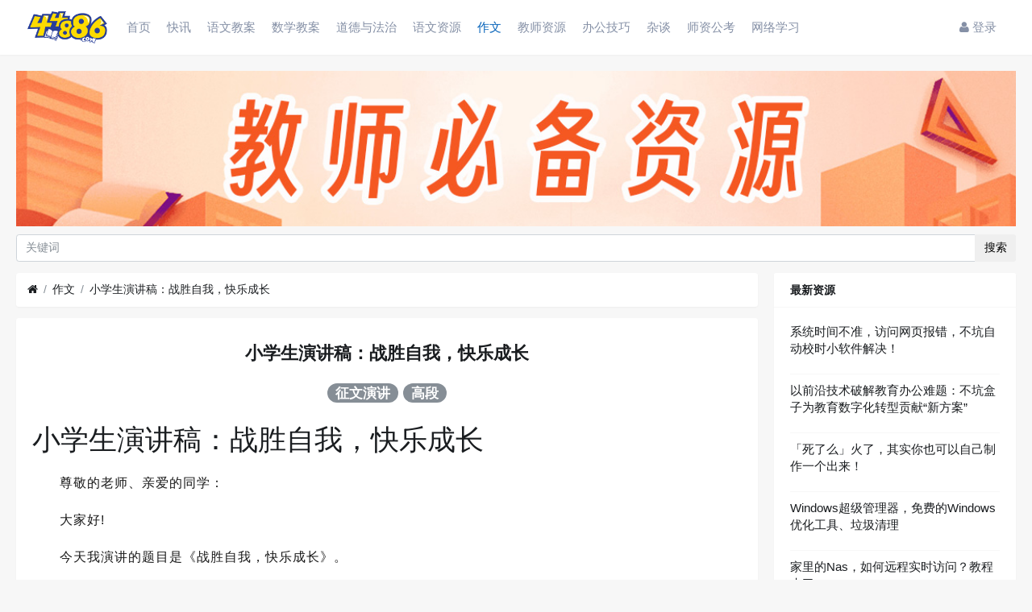

--- FILE ---
content_type: text/html; charset=utf-8
request_url: https://www.44886.com/thread-94967.htm
body_size: 14866
content:

<!DOCTYPE html>
<html lang="zh-cn">

<head>
	<link rel="dns-prefetch" href="//certify.alexametrics.com" />
		
	<meta http-equiv="Content-Type" content="text/html; charset=UTF-8">
	<meta name="viewport" content="width=device-width, initial-scale=1" />
	<meta name=”applicable-device” content=”pc,mobile” />
	<meta name="renderer" content="webkit" />
	<meta http-equiv="X-UA-Compatible" content="IE=Edge,chrome=1" />
	<meta http-equiv="Cache-Control" content="no-transform" />
	<meta http-equiv="Cache-Control" content="no-siteapp" />
	<!--百度html5验证-->
	<!-- <script src="//msite.baidu.com/sdk/c.js?appid=1557376374716175"></script> -->
	<title>小学生演讲稿：战胜自我，快乐成长-作文-不坑小站 - 不坑老师资源站入口</title>
	<!--分享时显示的图片-->
<meta id="image" itemprop="image" content="https://www.44886.com/view/img/logo.png" />
<!-- 百度og -->
<meta property="og:type" content="article" />
<meta property="article:published_time" content="2021-11-20T16:05:45+8:00" />
<meta property="article:author" content="44886.com" />
<meta property="og:title" content="小学生演讲稿：战胜自我，快乐成长-作文-不坑小站 - 不坑老师资源站入口" />
<meta property="article:tag" content="小学生,演讲稿,爸爸,小朋友,小学生演讲稿：战胜自我，快乐成长" />
<meta property="og:description" content="小学生演讲稿：战胜自我，快乐成长尊敬的老师、亲爱的同学：大家好!今天我演讲的题目是《战胜自我，快乐成长》。同学们，在我们成长的道路上，谁都会遇到许许多多的困难。当我们面对困难，应该怎么办?当我读完《健康成长》这本书，终于找到了答案，那就是战胜自我，快乐成长。在我成长的经历中，也曾遇到过许许多多的困难，就比如那次随爸爸他们一起去爬鹰子洞。我一到瀑布下就傻了眼：这么高的洞，怎么爬得上去?随我..." />
<!--熊掌号搜索出图设置-->
<script type="application/ld+json">
        {
            "@context": "https://ziyuan.baidu.com/contexts/cambrian.jsonld",
            "@id": "https://www.44886.com/thread-94967.htm",
            "appid": "1557376374716175",
            "title": "小学生演讲稿：战胜自我，快乐成长",
            "description":"小学生演讲稿：战胜自我，快乐成长尊敬的老师、亲爱的同学：大家好!今天我演讲的题目是《战胜自我，快乐成长》。同学们，在我们成长的道路上，谁都会遇到许许多多的困难。当我们面对困难，应该怎么办?当我读完《健康成长》这本书，终于找到了答案，那就是战胜自我，快乐成长。在我成长的经历中，也曾遇到过许许多多的困难，就比如那次随爸爸他们一起去爬鹰子洞。我一到瀑布下就傻了眼：这么高的洞，怎么爬得上去?随我...",
            "pubDate": "2021-11-20T16:05:45"
        }
</script>
	<link rel="shortcut icon" href="view/img/favicon.ico" />
	<link rel="icon" sizes="32x32" href="view/img/favicon.ico" />
	<link rel="Bookmark" href="view/img/favicon.ico" />
		<meta name="keywords" content="小学生,演讲稿,爸爸,小朋友,小学生演讲稿：战胜自我，快乐成长" />
		<!---QQ分享卡片--->
	<meta itemprop="description" name="description" content="小学生演讲稿：战胜自我，快乐成长尊敬的老师、亲爱的同学：大家好!今天我演讲的题目是《战胜自我，快乐成长》。同学们，在我们成长的道路上，谁都会遇到许许多多的困难。当我们面对困难，应该怎么办?当我读完《健康成长》这本书，终于找到了答案，那就是战胜自我，快乐成长。在我成长的经历中，也曾遇到过许许多多的困难，就比如那次随爸爸他们一起去爬鹰子洞。我一到瀑布下就傻了眼：这么高的洞，怎么爬得上去?随我..." />
	<meta itemprop="name" content="小学生演讲稿：战胜自我，快乐成长-作文-不坑小站 - 不坑老师资源站入口" />
	<style>
table.nav_tag_list {margin-bottom: 0.2rem;}
table.nav_tag_list td {padding: 0.3rem;}
table.nav_tag_list td a{margin-right: 0.2rem;}
.nav_tag_list .active {font-weight: normal}
.tag_option {
        border: 1px solid #bbb; padding: 1px 10px; border-radius: 10px; text-decoration: none;
}
.tag_option:active, .tag_option.active {
        border: 1px solid #000; background: #000; color: #fff; text-decoration: none;
}
</style>
		<link rel="stylesheet" href="view/css/bootstrap.css?1.0" />
	
	
		<link rel="stylesheet" href="view/css/bootstrap-bbs.css?1.0" />
	<link rel="stylesheet" href="plugin/huux_notice/view/css/huux-notice.css" name="huux_notice">
	<!--在页头添加广告css -->
<link rel="stylesheet" href="plugin/44886_adds/css/44886_adds.css?rand=0.2000b25" name="44886_adds" />
<link rel="stylesheet" href="plugin/44886_theme_new/css/44886_theme_new.css?rand=0.2p8900000b25" name="44886_theme_new" /><style>
/*
box-shadow: 0 0 5px red;
*/
@keyframes xndigest {
	0% { color: red; text-shadow: 0 0 3px #FF8D8D;} 
	20% { color: orange; text-shadow: 0 0 3px #FFE1AD;} 
	40% { color: green; text-shadow: 0 0 3px #B3FFAF;} 
	65% { color: blue; text-shadow: 0 0 3px #AFE4FF;} 
	80% { color: purple; text-shadow: 0 0 3px #FFC9F3;} 
	100% { color: red; text-shadow: 0 0 3px #FF8D8D;} 
}

/*水晶闪烁效果 占内存*/
i.icon-diamond.flash{color: #D53D38;  /*animation: xndigest 5s linear infinite;*/ }

i.icon-digest-1 {  text-shadow: 0 0 3px #AFE4FF; }
i.icon-digest-2 {  text-shadow: 0 0 3px #FFF177; }
i.icon-digest-3 {  text-shadow: 0 0 3px #FF8D8D; }
.icon-digest-1:before { content: "\f219";  color: #5BC0DE;} /* "\f0a5" */
.icon-digest-2:before { content: "\f219";  color: #ECA541;}
.icon-digest-3:before { content: "\f219"; color: #D53D38;}
.icon-digest-3:afteer { content: "精"; color: #D53D38;}
</style>
</head>

<body>

	

	
	<!-- 
		轻论坛导航：默认头部
		Bootstrap 4.0 推荐的 PC/Mobile 公共写法 
		优点：公用性强
		缺点：结构稍微有点复杂
	-->
	
	
	<header class="navbar navbar-expand-lg navbar-dark bg-dark hidden-sm" id="header" >
		<div class="container">
			<button class="navbar-toggler" type="button" data-toggle="collapse" data-target="#nav" aria-controls="navbar_collapse" aria-expanded="false" aria-label="展开菜单">
				<span class="navbar-toggler-icon"></span>
			</button>
			
			
			
			<a class="navbar-brand text-truncate" href="forum-1.htm">
				<img src="view/img/logo.png" class="logo-2">
									<span class="hidden-lg">作文</span>
							</a>
			
			
			
							<a class="navbar-brand hidden-lg" href="weixin_login.htm" aria-label="登录"> <i class="icon-user icon"></i></a>
						
			
			
			<div class="collapse navbar-collapse" id="nav">
				<!-- 左侧：版块 -->
				<ul class="navbar-nav mr-auto">
					
					<li class="nav-item home" fid="0" data-active="fid-0"><a class="nav-link" href="."><i class="icon-home d-md-none"></i> 首页</a></li>
					
										
					<li class="nav-item" fid="4" data-active="fid-4">
						<a class="nav-link" href="forum-4.htm"><i class="icon-circle-o d-md-none"></i> 快讯</a>
					</li>
					
										
					<li class="nav-item" fid="2" data-active="fid-2">
						<a class="nav-link" href="forum-2.htm"><i class="icon-circle-o d-md-none"></i> 语文教案</a>
					</li>
					
										
					<li class="nav-item" fid="13" data-active="fid-13">
						<a class="nav-link" href="forum-13.htm"><i class="icon-circle-o d-md-none"></i> 数学教案</a>
					</li>
					
										
					<li class="nav-item" fid="15" data-active="fid-15">
						<a class="nav-link" href="forum-15.htm"><i class="icon-circle-o d-md-none"></i> 道德与法治</a>
					</li>
					
										
					<li class="nav-item" fid="9" data-active="fid-9">
						<a class="nav-link" href="forum-9.htm"><i class="icon-circle-o d-md-none"></i> 语文资源</a>
					</li>
					
										
					<li class="nav-item" fid="1" data-active="fid-1">
						<a class="nav-link" href="forum-1.htm"><i class="icon-circle-o d-md-none"></i> 作文</a>
					</li>
					
										
					<li class="nav-item" fid="10" data-active="fid-10">
						<a class="nav-link" href="forum-10.htm"><i class="icon-circle-o d-md-none"></i> 教师资源</a>
					</li>
					
										
					<li class="nav-item" fid="7" data-active="fid-7">
						<a class="nav-link" href="forum-7.htm"><i class="icon-circle-o d-md-none"></i> 办公技巧</a>
					</li>
					
										
					<li class="nav-item" fid="3" data-active="fid-3">
						<a class="nav-link" href="forum-3.htm"><i class="icon-circle-o d-md-none"></i> 杂谈</a>
					</li>
					
										
					<li class="nav-item" fid="11" data-active="fid-11">
						<a class="nav-link" href="forum-11.htm"><i class="icon-circle-o d-md-none"></i> 师资公考</a>
					</li>
					
										
					<li class="nav-item" fid="14" data-active="fid-14">
						<a class="nav-link" href="forum-14.htm"><i class="icon-circle-o d-md-none"></i> 网络学习</a>
					</li>
					
										
				</ul>
				<!-- 右侧：用户 -->
				<ul class="navbar-nav">
								<li class="nav-item hidden-lg">
	<a class="nav-link" href="search.htm"><i class="icon-search"></i> 搜索</a>
</li>
									<li class="nav-item"><a class="nav-link" href="weixin_login.htm"><i class="icon-user"></i> 登录</a></li>
					<!--<li class="nav-item"><a class="nav-link" href="user-create.htm">注册</a></li>-->
									
				</ul>
			</div>
		</div>
	</header>
	
	<main id="body">
		<div class="container">

			<a id="banner" class=" hidden-sm" href="https://www.44886.com/go" title="教师必备软件、资源平台导航"><img title="教师必备软件、资源平台导航" src="/view/img/2023go.jpg?12" style="margin-bottom:10px;width:100%;" /></a>
			<div class="form-group hidden-sm">
	<form action="search.htm" id="search_form">
		<div class="input-group  mb-3">
			<input type="text" class="form-control" placeholder="关键词" name="keyword">
			<div class="input-group-append">
				<button class="btn btn-default" type="submit">搜索</button>
			</div>
		</div>
	</form>
</div>


<div class="row">
	<div class="col-lg-9 main">
		
				<ol class="breadcrumb d-none d-md-flex">
			<li class="breadcrumb-item"><a href="./" aria-label="首页"><i class="icon-home"></i></a></li>
			<li class="breadcrumb-item"><a href="forum-1.htm">作文</a></li>
			<li class="breadcrumb-item active"><a href="thread-94967.htm" title="首页返回主题第一页">小学生演讲稿：战胜自我，快乐成长</a></li>
			
		</ol>
				
		
		<div class="card card-thread">
			<div class="card-body">
				<div class="media">
					<div class="media-body">
						
						<h4 class="break-all thread-subject">
							
							小学生演讲稿：战胜自我，快乐成长													
						<div style="text-align: center;">						<a href="forum-1-1.htm?tagids=94" class="badge badge-pill badge-secondary">征文演讲</a>
												<a href="forum-1-1.htm?tagids=40" class="badge badge-pill badge-secondary">高段</a>
						</div>						</h4>
						
						<!--2021年1月1日，为了把页面变得更像文档 下面这儿就要隐藏了-->
						<div class="d-flex justify-content-between thread-info">
							<div>
								
								<!-- <span class="username">
									<img class="avatar-1" src="view/img/avatar.png"><a href="user-6.htm" class="text-muted font-weight-bold">文稿收集员</a>
								</span> -->
								<span><b><a href="forum-1.htm">作文</a></b></span>
								<span class="date text-grey ml-2">2021-11-20</span>
								<span class="text-grey ml-2"><i class="icon-eye"></i>2046</span>
								
							</div>
							<div>
								
																
								 
								
							</div>
						</div>
					</div>
				</div>
				<!-- <hr /> -->
				<div class="message break-all" isfirst="1">
								
					
					
<h1>小学生演讲稿：战胜自我，快乐成长</h1>
<p>　　尊敬的老师、亲爱的同学：</p><p>　　大家好!</p><p>　　今天我演讲的题目是《战胜自我，快乐成长》。</p><p>　　同学们，在我们成长的道路上，谁都会遇到许许多多的困难。当我们面对困难，应该怎么办?当我读完《健康成长》这本书，终于找到了答案，那就是战胜自我，快乐成长。</p><p>　　在我成长的经历中，也曾遇到过许许多多的困难，就比如那次随爸爸他们一起去爬鹰子洞。我一到瀑布下就傻了眼：这么高的洞，怎么爬得上去?随我们一同去的两个小朋友，在我犹豫不决的时候，轻快地爬进了第一个洞口。爸爸在一旁鼓励我说：“小雨，你也快爬啊!”我呆呆地望着那几个盘旋在山腰的山洞，不禁出了一身冷汗：这么高的洞，旁边还没有扶栏，真恐怖啊!</p><p>　　爸爸在一旁继续鼓励我说：“爬呀，别怕。我也和你一起爬上去!”我只好硬着头皮钻进了最低的那个洞口。洞里黑乎乎的，怪吓人的。我连忙退到爸爸身后，紧紧地抓住了爸爸的衣袖，好像里面埋伏着许多老鹰，一等我进去就会飞过来啄我。爸爸转过身来对我说：“既然来了就不能害怕。”说着就把我推到了前面。我没办法，只好往黑压压的洞里走。这时候听见上面的小朋友在喊：“后面的大姐姐快上来呀，这里的风景美着呢!”</p><p>　　我一听，忘记了害怕，随着洞逐渐变大，从前面射进了一缕阳光，我高兴得手脚并用朝洞口爬去。刚爬到洞口的平台上，才发现山边高耸的古树被我踩在脚下，我一怔，竟吓得坐在平台的石头上，起不来了。这时，越是不想看见的东西偏偏往我眼前钻：高大的亭子一下子变得那么矮小，我的胆量仿佛一下子也变小了。越是不想听见的声音偏偏往我耳里送：“大姐姐，你怎么爬得那么慢啊，还没有我们爬得快呢!”我心里又气愤又害怕，眼泪竟不听话地流了出来。这时，爸爸拿出照相机，“咔”的一声把我的哭相拍了下来。我一下抢过相机大吼一声：“拍什么拍，不就是爬几个小小的鹰子洞吗?”爸爸说：“好啊，你爬上去我就不拍了。”</p><p>　　我一抹手，擦干眼泪，从洞口的平台上站了起来，抓着头顶的石块朝上面的洞口爬去。一边爬还一边想：要是没有这么多老鹰在这里安家，我也就不用爬啊!哪料我手一下没抓紧，整个身子从上个洞口的边缘又滑了下来，幸好爸爸在我身后，一把扶住我，我一下子又坐在了原来摔跤的石头上，心里久久不能平静。说什么也不能再爬这鹰子洞了，就让那小弟弟们去笑吧!</p><p>　　爸爸赶忙蹲到我身旁，拿出照相机在我眼前又晃了晃，还说：“小雨，你如果真的害怕就哭出来吧!”我瞪了爸爸一眼说：“嗯，女儿有泪不轻弹，但是我就不上爬!”</p><p>　　爸爸什么也没说，和我一起坐在了那块平台上，不知坐了多久，直到那两个小朋友从我们头顶的洞里滑了下来，直到他们出了鹰子洞。爸爸看见我平静了下来，才对我说：“小雨，我们一定要战胜自我，今天，我们爬的不是鹰子洞，而是自己啊!”虽然我还不能一下子全明白话里的意思，但我下定了决心，一定要爬上最高的鹰子洞，看看那些老鹰在天空在翱翔的姿态。</p><p>　　我再次从平台上站了起来，把双手伸向头顶的石块，一步一步地脚踏实地的向上爬。爸爸也跟着后面，拿着照相机不停地“咔咔咔”，为我拍下了一张张攀登的照片。</p><p>　　不出一会儿，我们终于爬到山顶了，我望着蓝蓝的天空，听着“哗哗”的瀑布声，心里不禁泛起一阵阵自豪：我爬上顶峰啦!
</p>										
					
					
					<div style="font-size:12px;margin-top: 100px;">
    <span class="ml-2"><i class="icon-eye"></i>
        2046    </span>
        <i class="icon-tags"></i>
        <a style="display: inline-block;margin-right: 5px;" href="taglist-%E5%B0%8F%E5%AD%A6%E7%94%9F-1.htm"
        title="与小学生相关的资源">
        小学生    </a>
        <a style="display: inline-block;margin-right: 5px;" href="taglist-%E6%BC%94%E8%AE%B2%E7%A8%BF-1.htm"
        title="与演讲稿相关的资源">
        演讲稿    </a>
        <a style="display: inline-block;margin-right: 5px;" href="taglist-%E7%88%B8%E7%88%B8-1.htm"
        title="与爸爸相关的资源">
        爸爸    </a>
        <a style="display: inline-block;margin-right: 5px;" href="taglist-%E5%B0%8F%E6%9C%8B%E5%8F%8B-1.htm"
        title="与小朋友相关的资源">
        小朋友    </a>
        </div><div class="message_next_box">
            <div>上一篇：<a class="" title="小学生三分钟演讲稿范文" href="thread-94971.htm">小学生三分钟演讲稿范文</a></div>
                <div>下一篇：<a class="" title="美丽的雪|600字" href="thread-94965.htm">美丽的雪|600字</a></div>
    </div>

	
					
					
								</div>

				
				<div class="plugin d-flex justify-content-center mt-3">
					
				</div>
				

			</div>
		</div>


		<div class="card card-postlist" style="cursor:pointer;" onclick="window.location='https://quanzi.xiaoe-tech.com/c_65b3763c86d5f_xU63U1yN9764/feed_list?app_id=appplp9xvtm9724'">
    <div
        style=" border-radius: 5px; height:200px;background-image: url(https://www.44886.com/view/img/quan.jpg);background-position: 50%;background-repeat: no-repeat;background-size: cover;float: right;">
        <div style="background:rgba(0,0,0,0.5);margin-top:150px;padding: 10px 20px;">
            <span style="font-size: 16px;color:#fff;font-weight: bold;">
                不坑老师小灶资源（限时开启）            </span>
            <span
                style="font-size: 16px;color: #FF0000;float: right;font-weight: bolder;text-shadow: #fff 1px 0 0,#fff 0 1px 0,#fff -1px 0 0,#fff 0 -1px 0;margin-top: -5px;font-size: 20px;">
                ¥
                199            </span>
        </div>

    </div>

</div>


<div class="card card-postlist" style="margin:0px auto;margin-bottom:1rem;max-width:600px;">
    <ins class="adsbygoogle" style="display:block" data-ad-client="ca-pub-5920429550904409" data-ad-slot="2343930534"
        data-ad-format="auto" data-full-width-responsive="true"></ins>
    <script>
        (adsbygoogle = window.adsbygoogle || []).push({});
    </script>
</div>
<div class="card card-threadlist">
    <div class="card-header">
        <ul class="nav nav-tabs card-header-tabs">
            <li class="nav-item">
                <a class="nav-link" href="javascript:void:(0);"><strong>相关推荐</strong></a>
            </li>
        </ul>
    </div>
    <div class="card-body">
        <ul class="list-unstyled threadlist mb-0">

                        <li class="media thread tap " data-href="thread-94999.htm"
                data-tid="94999">

                <div class="media-body">
                    <div class="subject break-all">
                                                
                        <a href="thread-94999.htm"
                            title="小学生家长会家长发言稿范文">小学生家长会家长发言稿范文</a>
                        														
                                                
                    </div>


                </div>
            </li>
                        <li class="media thread tap " data-href="thread-94997.htm"
                data-tid="94997">

                <div class="media-body">
                    <div class="subject break-all">
                                                
                        <a href="thread-94997.htm"
                            title="我的演讲|450字">我的演讲|450字</a>
                        														
                                                
                    </div>


                </div>
            </li>
                        <li class="media thread tap " data-href="thread-94978.htm"
                data-tid="94978">

                <div class="media-body">
                    <div class="subject break-all">
                                                
                        <a href="thread-94978.htm"
                            title="竞选学习委员发言稿|350字">竞选学习委员发言稿|350字</a>
                        														
                                                
                    </div>


                </div>
            </li>
                        <li class="media thread tap " data-href="thread-94977.htm"
                data-tid="94977">

                <div class="media-body">
                    <div class="subject break-all">
                                                
                        <a href="thread-94977.htm"
                            title="小学生国旗下演讲稿">小学生国旗下演讲稿</a>
                        														
                                                
                    </div>


                </div>
            </li>
                        <li class="media thread tap " data-href="thread-94974.htm"
                data-tid="94974">

                <div class="media-body">
                    <div class="subject break-all">
                                                
                        <a href="thread-94974.htm"
                            title="小学生世界水日国旗下演讲稿">小学生世界水日国旗下演讲稿</a>
                        														
                                                
                    </div>


                </div>
            </li>
                        <li class="media thread tap " data-href="thread-94973.htm"
                data-tid="94973">

                <div class="media-body">
                    <div class="subject break-all">
                                                
                        <a href="thread-94973.htm"
                            title="世界水日演讲稿：节约水资源|1000字">世界水日演讲稿：节约水资源|1000字</a>
                        														
                                                
                    </div>


                </div>
            </li>
                        <li class="media thread tap " data-href="thread-94971.htm"
                data-tid="94971">

                <div class="media-body">
                    <div class="subject break-all">
                                                
                        <a href="thread-94971.htm"
                            title="小学生三分钟演讲稿范文">小学生三分钟演讲稿范文</a>
                        														
                                                
                    </div>


                </div>
            </li>
                        <li class="media thread tap " data-href="thread-94963.htm"
                data-tid="94963">

                <div class="media-body">
                    <div class="subject break-all">
                                                
                        <a href="thread-94963.htm"
                            title="竞选班长演讲稿|250字">竞选班长演讲稿|250字</a>
                        														
                                                
                    </div>


                </div>
            </li>
                        <!--adds-->
<li class="">
    <ins class="adsbygoogle" style="display:block" data-ad-format="fluid" data-ad-layout-key="-gw-3+1f-3d+2z"
        data-ad-client="ca-pub-5920429550904409" data-ad-slot="9907258617"></ins>
    <script>
        (adsbygoogle = window.adsbygoogle || []).push({});
    </script>
</li>

        </ul>
    </div>
</div>
				
		
		<div class="d-none threadlist"><input type="checkbox" name="modtid" value="94967" checked /></div>
				
				
		
		
		<a role="button" class="btn btn-secondary btn-block xn-back col-lg-6 mx-auto mb-3  hidden-sm" href="javascript:history.back();">返回</a>
		
	</div>
	<div class="col-lg-3 d-lg-block aside">
				<!-- 4月20日，打开用户信息 -->
		<div class="card card-user-info d-none">
			<div class="m-3 text-center">
				<a href="user-6.htm" tabindex="-1">
					<img class="avatar-5" src="view/img/avatar.png">
				</a>
				<h5><a href="user-6.htm">文稿收集员</a></h5>
				
			</div>
			<div class="card-footer p-2 d-none">
				<table class="w-100 small">
					<tr align="center">
						<td>
							<span class="text-muted">资源数</span><br>
							<b>89295</b>
						</td>
						
						<td>
							<span class="text-muted">评论数</span><br>
							<b>4</b>
						</td>
												<td>
							<span class="text-muted">精华数</span><br>
							<b>0</b>
						</td>
						<td>
							<span class="text-muted">注册排名</span><br>
							<b>6</b>
						</td>
						
					</tr>
				</table>
			</div>
		</div>
		<div class="card card-postlist d-none" style="margin:0px auto;margin-bottom:1rem;">
    <ins class="adsbygoogle" style="display:block" data-ad-format="fluid" data-ad-layout-key="-fb+5w+4e-db+86"
        data-ad-client="ca-pub-5920429550904409" data-ad-slot="6714420384"></ins>
    <script>
        (adsbygoogle = window.adsbygoogle || []).push({});
    </script>
</div>
<div class="card card-threadlist">
    <div class="card-header">
        <ul class="nav nav-tabs card-header-tabs">
            <li class="nav-item">
                <a class="nav-link" href="javascript:void:(0);"><strong>最新资源</strong></a>
            </li>
        </ul>
    </div>
    <div class="card-body">
        <ul class="list-unstyled threadlist mb-0">

                        <li class="media thread tap "
                data-href="thread-95360.htm" data-tid="95360">

                <div class="media-body">
                    <div class="subject break-all">
                                                
                        <a href="thread-95360.htm" title="系统时间不准，访问网页报错，不坑自动校时小软件解决！">系统时间不准，访问网页报错，不坑自动校时小软件解决！</a>
                        														
                                                
                    </div>

                </div>
            </li>
                        <li class="media thread tap "
                data-href="thread-95359.htm" data-tid="95359">

                <div class="media-body">
                    <div class="subject break-all">
                                                
                        <a href="thread-95359.htm" title=" 以前沿技术破解教育办公难题：不坑盒子为教育数字化转型贡献“新方案”"> 以前沿技术破解教育办公难题：不坑盒子为教育数字化转型贡献“新方案”</a>
                        														
                                                
                    </div>

                </div>
            </li>
                        <li class="media thread tap "
                data-href="thread-95358.htm" data-tid="95358">

                <div class="media-body">
                    <div class="subject break-all">
                                                
                        <a href="thread-95358.htm" title="「死了么」火了，其实你也可以自己制作一个出来！">「死了么」火了，其实你也可以自己制作一个出来！</a>
                        														
                                                
                    </div>

                </div>
            </li>
                        <li class="media thread tap "
                data-href="thread-95357.htm" data-tid="95357">

                <div class="media-body">
                    <div class="subject break-all">
                                                
                        <a href="thread-95357.htm" title="Windows超级管理器，免费的Windows优化工具、垃圾清理">Windows超级管理器，免费的Windows优化工具、垃圾清理</a>
                        														
                                                
                    </div>

                </div>
            </li>
                        <li class="media thread tap "
                data-href="thread-95356.htm" data-tid="95356">

                <div class="media-body">
                    <div class="subject break-all">
                                                
                        <a href="thread-95356.htm" title="家里的Nas，如何远程实时访问？教程来了~">家里的Nas，如何远程实时访问？教程来了~</a>
                        														
                                                
                    </div>

                </div>
            </li>
                        <li class="media thread tap "
                data-href="thread-95355.htm" data-tid="95355">

                <div class="media-body">
                    <div class="subject break-all">
                                                
                        <a href="thread-95355.htm" title="一键修复打印机共享错误的问题">一键修复打印机共享错误的问题</a>
                        														
                                                
                    </div>

                </div>
            </li>
                        <li class="media thread tap "
                data-href="thread-95354.htm" data-tid="95354">

                <div class="media-body">
                    <div class="subject break-all">
                                                
                        <a href="thread-95354.htm" title="阿里云出漏洞了，ESA直接白嫖到2050年，抓紧抓紧！">阿里云出漏洞了，ESA直接白嫖到2050年，抓紧抓紧！</a>
                        														
                                                
                    </div>

                </div>
            </li>
                        <li class="media thread tap "
                data-href="thread-95353.htm" data-tid="95353">

                <div class="media-body">
                    <div class="subject break-all">
                                                
                        <a href="thread-95353.htm" title="免费、开源的录屏软件——Openscreen，可以局部放大">免费、开源的录屏软件——Openscreen，可以局部放大</a>
                        														
                                                
                    </div>

                </div>
            </li>
                        <li class="media thread tap "
                data-href="thread-95352.htm" data-tid="95352">

                <div class="media-body">
                    <div class="subject break-all">
                                                
                        <a href="thread-95352.htm" title="Nano Banana 这么强，附无障碍使用方法！">Nano Banana 这么强，附无障碍使用方法！</a>
                        														
                                                
                    </div>

                </div>
            </li>
                        <li class="media thread tap "
                data-href="thread-95351.htm" data-tid="95351">

                <div class="media-body">
                    <div class="subject break-all">
                                                
                        <a href="thread-95351.htm" title="腾讯微信专门给教育弄的小程序平台，老师和学生的福音！">腾讯微信专门给教育弄的小程序平台，老师和学生的福音！</a>
                        														
                                                
                    </div>

                </div>
            </li>
            

        </ul>
    </div>
</div>

		
	</div>
</div>



				
					
				
		</div>
	</main>
	
	
	
	<footer class="footer bg-dark" id="footer">
  <div class="container footer-content hidden-xs hidden-md hidden-sm">
    <div class="row">
      <div class="col-md-2 aglin-right">
        <a href="https://www.44886.com/#小学语文教案下载"><img src="/view/img/logo.png" style="width:64px" /></a>
      </div>
      <div class="col-md-2">
        <div class=" list title">服务</div>
        <div class=" list"><a href="/thread-94382.htm" title="44886网站免责申明">免责申明</a></div>
        <div class=" list"><a href="/thread-91698.htm" title="全国微课交流群">微课交流群</a></div>
        <div class=" list"><a href="/thread-94308.htm" title="2020制作微课的软件集合">微课软件</a></div>
        <div class=" list"><a href="/thread-94274.htm" title="中英文常用符号大全">符号大全</a>
        </div>

      </div>
      <div class="col-md-2">
        <div class=" list title">办公资源</div>
        <div class=" list">
          <a href="/thread-74717.htm#微课制作软件" target="_blank" title="微课大神器camtasia studio下载和使用教程">Camtasia Studio 最新版</a>
        </div>
        <div class=" list">
          <a href="/search-_E4_B8_87_E5_BD_A9.htm#focuSky特殊版激活码" target="_blank">万彩软件激活码</a>
        </div>
        <div class=" list">
          <a href="/thread-32808.htm#新版word下载" target="_blank" title="最新版Office下载">Office最新版</a>
        </div>
        <div class=" list">
          <a href="/thread-94597.htm#剪映电脑版" target="_blank" title="剪映电脑版">剪映电脑版</a>
        </div>
      </div>
      <div class="col-md-2">
        <div class=" list title">友情链接</div>
<div class=" list"><a target="_blank" href="https://ketang1.com/" title="千题库">千题库</a></div>
<div class=" list"><a target="_blank" href="https://www.44886.com/go" title="教师导航">教师导航</a></div>
<div class=" list"><a target="_blank" href="https://www.44886.com/ai" title="AI导航">AI导航</a></div>
<div class=" list"><a target="_blank" href="https://q.44886.com" title="不坑圈子">不坑圈子</a></div>
<div class=" list"><a target="_blank" href="https://www.edutool.com.cn/" title="一度工具导航">一度工具导航</a></div>
<div class=" list"><a target="_blank" href="https://www.pptx.cn/" title="PPT世界">PPT世界</a></div>
      </div>
      <div class="col-md-4 line">
        <div class=" list title">联系方式</div>
        <div class=" list">邮件：
          <a href="mailto:boy@44886.com">boy@44886.com</a>
        </div>
      </div>

    </div>

  </div>

  <div class="footer-bottom  hidden-sm">
    <div class="container" style="font-size:12px">
      Powered by Xiuno,0.012,11&nbsp;<img
        style="height: 15px;" src="//statics.aizhan.com/images/mbr/3.png" />
        <br /><span class="ipv6">
                            <img style="height: 24px;" src="//cdn2.44886.com/uploads/2025/05/14/20250514211454_5119.svg" alt="44886已经支持ipv6访问">
                            <img style="height: 24px;" src="//cdn2.44886.com/uploads/2025/05/14/20250514211517_9617.svg" alt="44886已使用HTTPS访问">
                        </span>
      <br /><a href="https://beian.miit.gov.cn/">渝ICP备14001135号-1</a> <img src="/view/img/ghs.png"><a
        href="http://www.beian.gov.cn/portal/registerSystemInfo?recordcode=50011702500172">渝公网安备 50011702500172号</a>

    </div>
  </div>
</footer>

<!--百度提交 3月10日起暂停使用了-->
<!-- <script>
  (function () {
    setTimeout(function () {
      var bp = document.createElement('script');
      var curProtocol = window.location.protocol.split(':')[0];
      if (curProtocol === 'https') {
        bp.src = 'https://zz.bdstatic.com/linksubmit/push.js';
      }
      else {
        bp.src = 'http://push.zhanzhang.baidu.com/push.js';
      }
      var s = document.getElementsByTagName("script")[0];
      s.parentNode.insertBefore(bp, s);
      console.log('网址已提交给baidu');
    }, 2000);
  })();
</script> -->
<!-- 360提交 -->
<script>
  (function () {
    setTimeout(function () {
      var seo360 = document.createElement("script");
      seo360.setAttribute("type", "text/javascript");
      seo360.setAttribute("src", 'https://jspassport.ssl.qhimg.com/11.0.1.js?d182b3f28525f2db83acfaaf6e696dba');
      seo360.setAttribute("id", 'sozz');
      document.getElementsByTagName("head")[0].appendChild(seo360);
      console.log('网址已提交给360');
    }, 2000);
  })();
</script>
<!--百度统计-->
<script>
  var _hmt = _hmt || [];
  (function () {
    setTimeout(function () {
      var hm = document.createElement("script");
      hm.src = "https://hm.baidu.com/hm.js?3e985d946438fe1a99138234806461b2";
      document.getElementsByTagName("head")[0].appendChild(hm);
      console.log('本次访问已在baidu统计登记');
    }, 1000);
  })();
</script>	
	
	
	<!--[if ltg IE 9]>
	<script>window.location = 'browser.htm';</script>
	<![endif]-->
	
	
	
			<script src="lang/zh-cn/bbs.js?1.0"></script>
	<script src="view/js/jquery-3.3.1.js?1.0"></script>
	<script src="view/js/popper.js?1.0"></script>
	<script src="view/js/bootstrap.js?1.0"></script>
	<script src="view/js/xiuno.js?1.0"></script>
	<script src="view/js/bootstrap-plugin.js?1.0"></script>
	<script src="view/js/async.js?1.0"></script>
	<script src="view/js/form.js?1.0"></script>
	<script>
	var debug = DEBUG = 0;
	var url_rewrite_on = 1;
	var forumarr = {
    "4": "快讯",
    "2": "语文教案",
    "13": "数学教案",
    "15": "道德与法治",
    "9": "语文资源",
    "1": "作文",
    "10": "教师资源",
    "7": "办公技巧",
    "3": "杂谈",
    "11": "师资公考",
    "14": "网络学习"
};
	var fid = 1;
	var uid = 0;
	var gid = 0;
	xn.options.water_image_url = 'view/img/water-small.png';	// 水印图片 / watermark image
	</script>
	<script src="view/js/bbs.js?1.0"></script>
	<script>
    $(function () {
        setTimeout(function () {
            var addScripts = '<script data-ad-client="ca-pub-5920429550904409" async src="https://pagead2.googlesyndication.com/pagead/js/adsbygoogle.js"><\/script>';
            $("body").append(addScripts);
            (adsbygoogle = window.adsbygoogle || []).push({});
        }, 2000);
    });
</script>
<script>
// 版主管理：精华
/*
$('.mod-button button.digest').on('click', function() {
	var modtid = $('input[name="modtid"]').checked();
	if(modtid.length == 0) return $.alert(lang.please_choose_thread);
	var radios = xn.form_radio('digest', {"0": "取消精华", "1": "一级精华","2": "二级精华", "3": "三级精华"});
	$.confirm("设置主题为精华", function() {
		var tids = xn.implode('_', modtid);
		var digest = $('input[name="digest"]').checked();
		var postdata = {digest: digest};
		$.xpost(xn.url('mod-digest-'+tids), postdata, function(code, message) {
			if(code != 0) return $.alert(message);
			$.alert(message).delay(1000).location('');
		});
	}, {'body': '<p>'+"精华等级"+'：'+radios+'</p>'});
})*/
</script><script>
function xn_read_unread(tids, tid) {
	
	// 当前时间
	var time = xn.time();
	
	// 多长时间内的主题为最新主题
	var time_range = 86400 * 3;
	
	// 三天内的 tids
	var recent_tids = $.pdata('recent_tids') || {};
	
	// 已读的 tids
	var view_tids = $.pdata('view_tids') || {};
	// 提取列表页的 tid
	function fetch_recent_tids(tids) {
		var changed = false;
		$.each(tids, function(tid, last_date) {
			if(time - last_date < time_range) {
				recent_tids[tid] = last_date;
				changed = true;
			}
		});
		if(changed) $.pdata('recent_tids', recent_tids);
	}
	
	// 清理最近的 tid
	function gc_recent_tids() {
		var changed = false;
		$.each(recent_tids, function(tid, last_date) {
			if(time - last_date > time_range) {
				delete recent_tids[tid];
				changed = true;
			}
		});
		if(changed) $.pdata('recent_tids', recent_tids);
	}
	
	function gc_view_tids() {
		var changed = false;
		$.each(view_tids, function(tid, last_date) {
			if(!recent_tids[tid]) {
				delete view_tids[tid];
				changed = true;
			}
		});
		if(changed) $.pdata('view_tids', view_tids);
	}
	
	function save_view_tid(tid) {
		if(!recent_tids[tid]) return;
		view_tids[tid] = time;
		$.pdata('view_tids', view_tids);
	}
	
	if(tids) {
		fetch_recent_tids(tids);
		gc_recent_tids();
		//gc_view_tids();
	}
	if(tid) save_view_tid(tid);
	
	// 三天内的主题标记为已读
	
	// 遍历主题列表，标记最近的，并且未读的为加粗

	$('.thread').each(function() {
		var jthis = $(this);
		var tid = jthis.attr('tid') || jthis.data('tid');
		if(recent_tids[tid] && recent_tids[tid] > xn.intval(view_tids[tid])) {
			jthis.find('.subject').addClass('font-weight-bold');
		}
	});
}

</script>
	
</body>

</html>
<!--以下为样式代码.-->
<style type="text/css">
/* actGotop */
.actGotop{
position:fixed;_position:absolute;bottom:80px;right:10px;width:70px;height:70px;display:none;}

.actGotop a,.actGotop a:link{width:70px;height:70px;display:inline-block;background:url(plugin/l4c_top/other/images/gotop.png) no-repeat;_background:url(plugin/l4c_top/other/images/gotop.gif) no-repeat;outline:none;}
.actGotop a:hover{background:url(plugin/l4c_top/other/images/gotopd.gif) no-repeat;outline:none;}
</style>


<div class="actGotop"><a href="javascript:;" title="返回顶部"></a></div>

<!--以下为参数js代码.-->
<script type="text/javascript">
$(function(){	
	$(window).scroll(function() {		
		if($(window).scrollTop() >= 100){
			$('.actGotop').fadeIn(300); 
		}else{    
			$('.actGotop').fadeOut(300);    
		}  
	});
	$('.actGotop').click(function(){
	$('html,body').animate({scrollTop: '0px'}, 800);});	
});
</script>



<script>
var jform = $('#quick_reply_form');
var jsubmit = $('#submit');
jform.on('submit', function() {
	jform.reset();
	jsubmit.button('loading');
	var postdata = jform.serialize();
	$.xpost(jform.attr('action'), postdata, function(code, message) {
		if(code == 0) {
			var s = '<ul>'+message+'</ul>';
			var jli = $(s).find('li');
			jli.insertBefore($('.postlist > .post').last());
			jsubmit.button('reset');
			$('#message').val('');
			
			// 楼层 +1
			var jfloor = $('#newfloor');
			jfloor.html(xn.intval(jfloor.html()) + 1);
			
			// 回复数 +1
			var jposts = $('.posts');
			jposts.html(xn.intval(jposts.html()) + 1);
			
		} else if(code < 0) {
			$.alert(message);
			jsubmit.button('reset');
		} else {
			jform.find('[name="'+code+'"]').alert(message).focus();
			jsubmit.button('reset');
		}
	});
	return false;
});


// 缩放图片，适应屏幕大小。
function resize_image() {
	var jmessagelist = $('div.message');
	var first_width = jmessagelist.width(); // 815 : 746; //  734 746
	jmessagelist.each(function() {
		var jdiv = $(this);
		var maxwidth = jdiv.attr('isfirst') ? first_width : jdiv.width(); //  734 746
		var jmessage_width = Math.min(jdiv.width(), maxwidth);
		jdiv.find('img, embed, iframe, video').each(function() {
			var jimg = $(this);
			var img_width = this.org_width;
			var img_height = this.org_height;
			if(!img_width) {
				var img_width = jimg.attr('width');
				var img_height = jimg.attr('height');
				this.org_width = img_width;
				this.org_height = img_height;
			}
			//var percent = xn.min(100, xn.ceil((img_width / jmessage_width) * 100));
			if(img_width > jmessage_width) {
				if(this.tagName == 'IMG') {
					jimg.width(jmessage_width);
					jimg.css('height', 'auto');
					jimg.css('cursor', 'pointer');
					jimg.on('click', function() {
						//window.open(jimg.attr('src'));
					});
				} else {
					jimg.width(jmessage_width);
					var height = (img_height / img_width) * jimg.width();
					jimg.height(height);
				}
			}
		});
	});
}

// 对于超宽的表格，加上响应式
function resize_table() {
	$('div.message').each(function() {
		var jdiv = $(this);
		jdiv.find('table').addClass('table').wrap('<div class="table-responsive"></div>'); 
	});
}

$(function() {
	resize_image();
	resize_table();
	$(window).on('resize', resize_image);
});

// 输入框自动伸缩

var jmessage = $('#message');
jmessage.on('focus', function() {if(jmessage.t) { clearTimeout(jmessage.t); jmessage.t = null; } jmessage.css('height', '8rem'); });
jmessage.on('blur', function() {jmessage.t = setTimeout(function() { jmessage.css('height', '2.5rem');}, 1000); });

$('li[data-active="fid-1"]').addClass('active');

</script>






<!--内容中的广告实现,不属于谷歌也不属于百度-->
<script>
  $(function () {
    // var adds = '<ins class="adsbygoogle"  style="display:block; text-align:center;"     data-ad-layout="in-article"     data-ad-format="fluid"     data-ad-client="ca-pub-5920429550904409" data-ad-slot="5463002175"></ins>';
    // adds += '<script>(adsbygoogle = window.adsbygoogle || []).push({});<\/script>';
    var adds = [
      /*京东图书*/['https://union-click.jd.com/jdc?e=&p=[base64]%3D%3D', '//img30.360buyimg.com/ads/jfs/t1/55762/33/8905/57648/5d663500E77ee8727/ceb75199faa2b5bb.jpg'],
      /*京东电脑设备*/['https://union-click.jd.com/jdc?e=&p=[base64]%3D', '//img30.360buyimg.com/ads/jfs/t1/48098/8/8918/23903/5d666250Eb174e29b/72f3e046628e9b8a.jpg']
    ];
    var foo = parseInt(Math.random() * adds.length);
    var add = '<a rel="external nofollow" target="_blank" a-type="img" href="' + adds[foo][0] + '"><img src="' + adds[foo][1] + '"></a>';
    $(".content-adds").html(add);
  });
</script>
<script>
        $(function(){
                // 消息：地址栏传参实现内页跳转[分页无效]
                var notice_postid = window.location.hash.split("#")[1];
                var notice_domid = $('.postlist .post[data-pid="'+notice_postid+'"]');
                if(notice_domid.length > 0){
                    notice_domid.addClass('current');//
                    var scroll_offset = notice_domid.offset().top;
                    $("html, body").animate({scrollTop:scroll_offset}, {duration:500, easing:"swing"});
                    notice_domid.on('click', function(){
                        $(this).removeClass('current');
                    })
                }
        }); 
</script>
<script>
xn_read_unread({"94967": "1637395545"}, 94967);
</script><script>
jsearch_form = $('#search_form');
jsearch_form.on('submit', function() {
	var keyword = jsearch_form.find('input[name="keyword"]').val();
	var url = xn.url('search-'+xn.urlencode(keyword));
	window.location = url;
	return false;
});
</script><script>
// 语法高亮
if($('div.message pre').length > 0) {
	$.require_css('plugin/xn_syntax_hightlighter/syntax_hightlighter/syntax.css');
	$.require('plugin/xn_syntax_hightlighter/syntax_hightlighter/syntax.js', function() {
		SyntaxHighlighter.all();
	});
}
</script>

--- FILE ---
content_type: text/html; charset=utf-8
request_url: https://www.google.com/recaptcha/api2/aframe
body_size: 267
content:
<!DOCTYPE HTML><html><head><meta http-equiv="content-type" content="text/html; charset=UTF-8"></head><body><script nonce="kCTd77UQsVOpEUuh-_f52g">/** Anti-fraud and anti-abuse applications only. See google.com/recaptcha */ try{var clients={'sodar':'https://pagead2.googlesyndication.com/pagead/sodar?'};window.addEventListener("message",function(a){try{if(a.source===window.parent){var b=JSON.parse(a.data);var c=clients[b['id']];if(c){var d=document.createElement('img');d.src=c+b['params']+'&rc='+(localStorage.getItem("rc::a")?sessionStorage.getItem("rc::b"):"");window.document.body.appendChild(d);sessionStorage.setItem("rc::e",parseInt(sessionStorage.getItem("rc::e")||0)+1);localStorage.setItem("rc::h",'1768819531204');}}}catch(b){}});window.parent.postMessage("_grecaptcha_ready", "*");}catch(b){}</script></body></html>